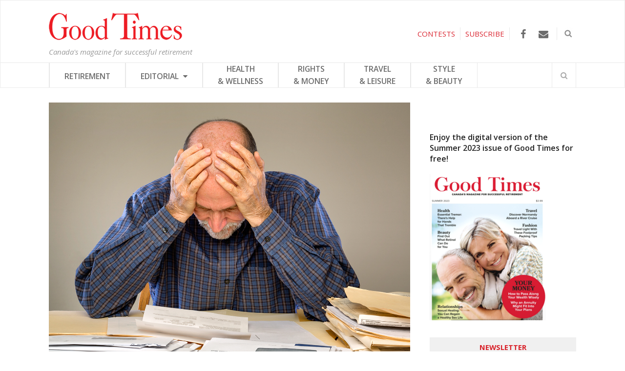

--- FILE ---
content_type: text/html; charset=utf-8
request_url: https://www.google.com/recaptcha/api2/aframe
body_size: 183
content:
<!DOCTYPE HTML><html><head><meta http-equiv="content-type" content="text/html; charset=UTF-8"></head><body><script nonce="_owPaHaRxBSa4mZ-EtHfgw">/** Anti-fraud and anti-abuse applications only. See google.com/recaptcha */ try{var clients={'sodar':'https://pagead2.googlesyndication.com/pagead/sodar?'};window.addEventListener("message",function(a){try{if(a.source===window.parent){var b=JSON.parse(a.data);var c=clients[b['id']];if(c){var d=document.createElement('img');d.src=c+b['params']+'&rc='+(localStorage.getItem("rc::a")?sessionStorage.getItem("rc::b"):"");window.document.body.appendChild(d);sessionStorage.setItem("rc::e",parseInt(sessionStorage.getItem("rc::e")||0)+1);localStorage.setItem("rc::h",'1769054968996');}}}catch(b){}});window.parent.postMessage("_grecaptcha_ready", "*");}catch(b){}</script></body></html>